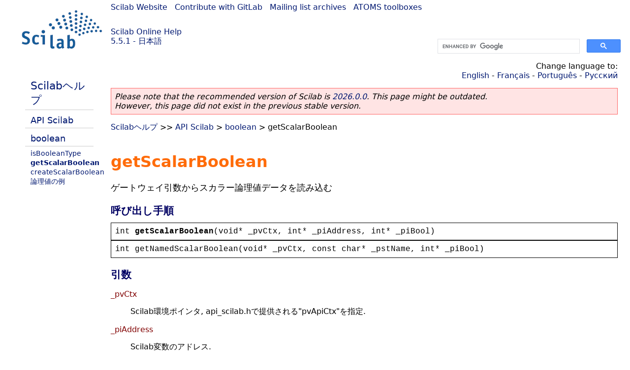

--- FILE ---
content_type: text/html; charset=UTF-8
request_url: https://help.scilab.org/docs/5.5.1/ja_JP/getScalarBoolean.html
body_size: 2435
content:
<!DOCTYPE html>
<html lang="ja">

<head>
  <title>getScalarBoolean - ゲートウェイ引数からスカラー論理値データを読み込む</title>
  <style type="text/css" media="all">
    @import url("/scilab_code.css");
    @import url("/css/c_code.css");
    @import url("/css/xml_code.css");
    @import url("/style.css") not print;
    @import url("/print.css") print;
  </style>
  
  <meta http-equiv="Content-Type" content="text/html" charset="UTF-8" />
  <meta name="viewport" content="width=device-width, initial-scale=1.0">
  
  <link rel="Shortcut icon" href="/favicon.ico" type="image/x-icon" />

  <link rel="canonical" href="https://help.scilab.org/getScalarBoolean" />
  <link rel="alternate" href="https://help.scilab.org/docs/2026.0.0/ja_JP/getScalarBoolean.html" />
  <link rel="alternate" hreflang="en" href="https://help.scilab.org/docs/5.5.1/en_US/getScalarBoolean.html" />
  <link rel="alternate" hreflang="fr" href="https://help.scilab.org/docs/5.5.1/fr_FR/getScalarBoolean.html" />
  <link rel="alternate" hreflang="ja" href="https://help.scilab.org/docs/5.5.1/ja_JP/getScalarBoolean.html" />
  <link rel="alternate" hreflang="pt" href="https://help.scilab.org/docs/5.5.1/pt_BR/getScalarBoolean.html" />
  <link rel="alternate" hreflang="ru" href="https://help.scilab.org/docs/5.5.1/ru_RU/getScalarBoolean.html" />

    <script defer type="text/javascript" src="/js/jquery.min.js"></script>
    <script defer type="text/javascript" src="/js/tooltip.js"></script>

</head>

<body><!--title=getScalarBoolean--> <!--subtitle=ゲートウェイ引数からスカラー論理値データを読み込む-->
<!--generationdate=<span class="generationdate">Thu Oct 02 13:58:35 CEST 2014</span>
-->
<div id="global">

  <div id="myHeader">

    <a href="https://www.scilab.org/">Scilab Website</a> | <a href="https://gitlab.com/scilab/scilab">Contribute with GitLab</a> | <a href="https://lists.scilab.org">Mailing list archives</a> | <a href="https://atoms.scilab.org/">ATOMS toolboxes</a>

    <div id="slogan">
      <a href='/'>Scilab Online Help</a><br />5.5.1 - 日本語
    </div>

    <div id="cadre_help">
      <!--login--><br />
      <script async src="https://cse.google.com/cse.js?cx=a345d9cdc188f444d"></script>
<div id="cse" style="width: 400px">
    <div class="gcse-search" data-webSearchQueryAddition="site:help.scilab.org"></div>
</div>

    </div>
  </div>

  <div id="mainArea">

    <div id="myLeftArea">
      <div class="title">
        <span class="version">Scilab 5.5.1</span>

      </div>
      <ul class="toc">
<li class="root"><a href="index.html">Scilabヘルプ</a></li>
<li class="parent"><a href="section_cee5e2356be79737e18519d78addf697.html">API Scilab</a></li>
<li class="parent"><a href="section_2e0c868dada23a4f5766ce25bc9990d9.html">boolean</a></li>
<li><a href="isBooleanType.html">isBooleanType</a></li>
<li class="list-active"><a href="getScalarBoolean.html">getScalarBoolean</a></li>
<li><a href="createScalarBoolean.html">createScalarBoolean</a></li>
<li><a href="booleanExample.html">論理値の例</a></li>
</ul>

    </div>


    <div id="myMiddleArea">

      <div class="editbar">
        <div class="selectlanguage">
          Change language to: <br/><a href='/docs/5.5.1/en_US/getScalarBoolean.html'>English</a>  - <a href='/docs/5.5.1/fr_FR/getScalarBoolean.html'>Français</a>  - <a href='/docs/5.5.1/pt_BR/getScalarBoolean.html'>Português</a>  - <a href='/docs/5.5.1/ru_RU/getScalarBoolean.html'>Русский</a> 
        </div>

        <div class="favorite">
          <!--favorite-->
        </div>
      </div>
      <p class='deprecated'><span class='versionmodified'>Please note that the recommended version of Scilab is <a href='https://www.scilab.org/download/scilab-2026.0.0'>2026.0.0</a>. This page might be outdated.<br />However, this page did not exist in the previous stable version.</span></p>
		
			<span class="path"><a href="index.html">Scilabヘルプ</a> &gt;&gt; <a href="section_cee5e2356be79737e18519d78addf697.html">API Scilab</a> &gt; <a href="section_2e0c868dada23a4f5766ce25bc9990d9.html">boolean</a> &gt; getScalarBoolean</span>

      <br />
      <div class="refnamediv"><h1 class="refname">getScalarBoolean</h1>
        <p class="refpurpose">ゲートウェイ引数からスカラー論理値データを読み込む</p></div>
    <div class="refsynopsisdiv"><h3 class="title">呼び出し手順</h3>
        <div class="synopsis"><pre><span class="default">int</span> <span class="functionid">getScalarBoolean</span><span class="default">(</span><span class="default">void</span><span class="default">* </span><span class="default">_pvCtx</span><span class="default">, </span><span class="default">int</span><span class="default">* </span><span class="default">_piAddress</span><span class="default">, </span><span class="default">int</span><span class="default">* </span><span class="default">_piBool</span><span class="default">)</span></pre></div>
        <div class="synopsis"><pre><span class="default">int</span> <span class="default">getNamedScalarBoolean</span><span class="default">(</span><span class="default">void</span><span class="default">* </span><span class="default">_pvCtx</span><span class="default">, </span><span class="default">const</span> <span class="default">char</span><span class="default">* </span><span class="default">_pstName</span><span class="default">, </span><span class="default">int</span><span class="default">* </span><span class="default">_piBool</span><span class="default">)</span></pre></div></div>
    <div class="refsection"><h3 class="title">引数</h3>
        <dl><dt><span class="term">_pvCtx</span>
                <dd><p class="para">Scilab環境ポインタ, api_scilab.hで提供される&#0034;pvApiCtx&#0034;を指定.</p></dd></dt>
            <dt><span class="term">_piAddress</span>
                <dd><p class="para">Scilab変数のアドレス.</p></dd></dt>
            <dt><span class="term">_pstName</span>
                <dd><p class="para">&#0034;名前指定&#0034; 関数の場合の変数名.</p></dd></dt>
            <dt><span class="term">_piBool</span>
                <dd><p class="para">返される論理値.</p></dd></dt></dl></div>
    <div class="refsection"><h3 class="title">戻り値</h3>
        <p class="para">成功した場合は 0, それ以外はScilabコンソールにエラーメッセージを表示し,
            最初のエラー番号を返します.</p></div>

      <!--zone_comment-->

      <table width="100%">    <tr><td colspan="3" class="next"><a href="http://bugzilla.scilab.org/enter_bug.cgi?product=Scilab%20software&component=Documentation%20pages" class="ulink">Report an issue</a></td></tr>
<tr>
          <td width="30%">
            <span class="previous"><a href="isBooleanType.html">&lt;&lt; isBooleanType</a></span>

          </td>
          <td width="40%" class="center">
            <span class="top"><a href="section_2e0c868dada23a4f5766ce25bc9990d9.html">boolean</a></span>

          </td>
          <td width="30%" class="next" align="right">
            <span class="next"><a href="createScalarBoolean.html">createScalarBoolean &gt;&gt;</a></span>

          </td>
      </tr></table>
      <hr />
    </div>

  </div>


  <div id="myFooter">
    <table width="100%"><tr><td>
          <b>Copyright (c) 2022-2026 (Dassault Systèmes S.E.)</b><br />Copyright (c) 2017-2022 (ESI Group)<br />Copyright (c) 2011-2017 (Scilab Enterprises)<br />Copyright (c) 1989-2012 (INRIA)<br />Copyright (c) 1989-2007 (ENPC)<br />with <a href="https://gitlab.com/scilab/scilab/-/blob/main/scilab/ACKNOWLEDGEMENTS">contributors</a>
          </td><td align="right">
          Last updated:<br /><span class="generationdate">Thu Oct 02 13:58:35 CEST 2014</span>
          <br /><br /><br />
        </td>
    </tr></table>

  </div>
</div>
<script type="text/javascript" src="/_Incapsula_Resource?SWJIYLWA=719d34d31c8e3a6e6fffd425f7e032f3&ns=2&cb=1693315571" async></script></body>

</html>